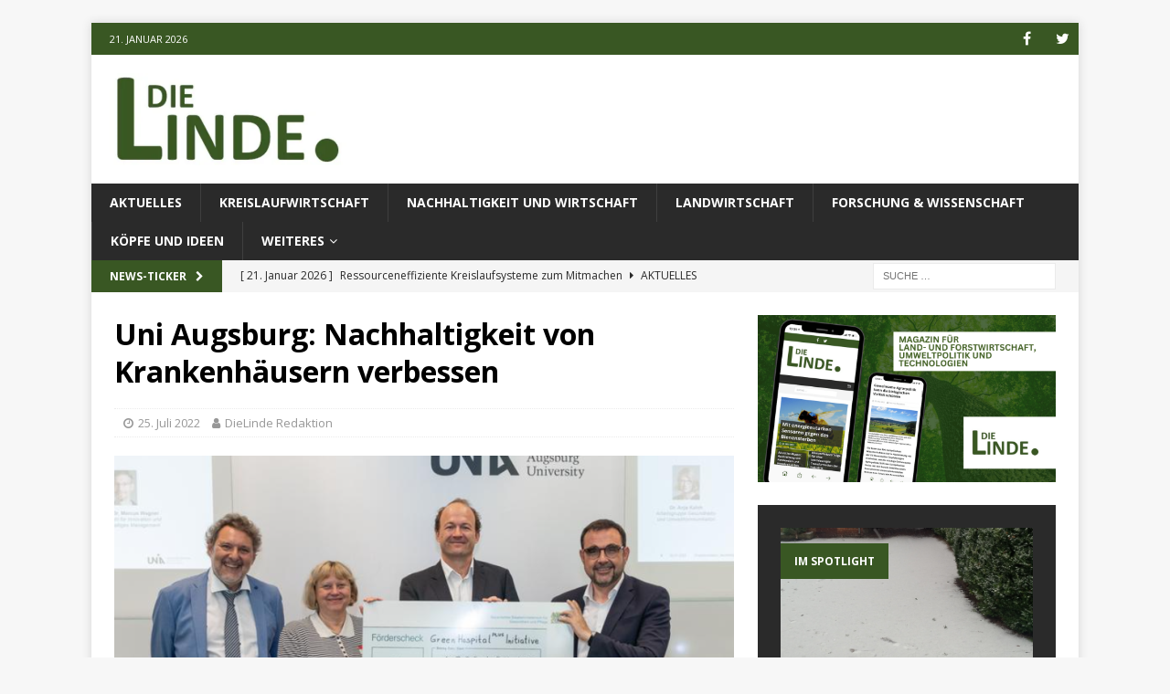

--- FILE ---
content_type: text/html; charset=UTF-8
request_url: https://dielinde.online/19510/uni-augsburg-nachhaltigkeit-von-krankenhaeusern-verbessen/
body_size: 15462
content:
<!DOCTYPE html>
<html class="no-js mh-one-sb" lang="de-DE">
<head>
<meta charset="UTF-8">
<meta name="viewport" content="width=device-width, initial-scale=1.0">
<link rel="profile" href="http://gmpg.org/xfn/11" />
<meta name='robots' content='index, follow, max-image-preview:large, max-snippet:-1, max-video-preview:-1' />

	<!-- This site is optimized with the Yoast SEO plugin v21.6 - https://yoast.com/wordpress/plugins/seo/ -->
	<title>Uni Augsburg: Nachhaltigkeit von Krankenhäusern verbessen | dielinde.online</title>
	<link rel="canonical" href="https://dielinde.online/19510/uni-augsburg-nachhaltigkeit-von-krankenhaeusern-verbessen/" />
	<meta property="og:locale" content="de_DE" />
	<meta property="og:type" content="article" />
	<meta property="og:title" content="Uni Augsburg: Nachhaltigkeit von Krankenhäusern verbessen | dielinde.online" />
	<meta property="og:description" content="Was Krankenhäuser brauchen, um sich nachhaltiger aufstellen zu können, erforscht nun ein Team am Zentrum für Klimaresilienz der Universität Augsburg. [...]" />
	<meta property="og:url" content="https://dielinde.online/19510/uni-augsburg-nachhaltigkeit-von-krankenhaeusern-verbessen/" />
	<meta property="og:site_name" content="dielinde.online" />
	<meta property="article:publisher" content="https://www.facebook.com/DieLindeonline-196440234279389/" />
	<meta property="article:published_time" content="2022-07-25T11:55:31+00:00" />
	<meta property="og:image" content="https://dielinde.online/wp-content/uploads/2022/07/Opera-Momentaufnahme_2022-07-25_135417_idw-online.de_.png" />
	<meta property="og:image:width" content="824" />
	<meta property="og:image:height" content="540" />
	<meta property="og:image:type" content="image/png" />
	<meta name="author" content="DieLinde Redaktion" />
	<meta name="twitter:card" content="summary_large_image" />
	<meta name="twitter:creator" content="@dielinde_online" />
	<meta name="twitter:site" content="@dielinde_online" />
	<meta name="twitter:label1" content="Verfasst von" />
	<meta name="twitter:data1" content="DieLinde Redaktion" />
	<meta name="twitter:label2" content="Geschätzte Lesezeit" />
	<meta name="twitter:data2" content="4 Minuten" />
	<meta name="twitter:label3" content="Written by" />
	<meta name="twitter:data3" content="DieLinde Redaktion" />
	<script type="application/ld+json" class="yoast-schema-graph">{"@context":"https://schema.org","@graph":[{"@type":"Article","@id":"https://dielinde.online/19510/uni-augsburg-nachhaltigkeit-von-krankenhaeusern-verbessen/#article","isPartOf":{"@id":"https://dielinde.online/19510/uni-augsburg-nachhaltigkeit-von-krankenhaeusern-verbessen/"},"author":[{"@id":"https://dielinde.online/#/schema/person/e93237cc72b7c067660ff65dfda7fd13"}],"headline":"Uni Augsburg: Nachhaltigkeit von Krankenhäusern verbessen","datePublished":"2022-07-25T11:55:31+00:00","dateModified":"2022-07-25T11:55:31+00:00","mainEntityOfPage":{"@id":"https://dielinde.online/19510/uni-augsburg-nachhaltigkeit-von-krankenhaeusern-verbessen/"},"wordCount":855,"publisher":{"@id":"https://dielinde.online/#organization"},"image":{"@id":"https://dielinde.online/19510/uni-augsburg-nachhaltigkeit-von-krankenhaeusern-verbessen/#primaryimage"},"thumbnailUrl":"https://i0.wp.com/dielinde.online/wp-content/uploads/2022/07/Opera-Momentaufnahme_2022-07-25_135417_idw-online.de_.png?fit=824%2C540&ssl=1","keywords":["Deutsch","Ernährung","Forschungsprojekte","Gesundheit","Journalisten","Krankenhaus","Pflege","überregional","Umwelt / Ökologie","Universität Augsburg","Wirtschaftsvertreter"],"articleSection":["Aktuelles","Aus den Regionen","Forschung und Wissenschaft","Infrastruktur und Mobilität","Nachhaltigkeit und Wirtschaft"],"inLanguage":"de-DE"},{"@type":"WebPage","@id":"https://dielinde.online/19510/uni-augsburg-nachhaltigkeit-von-krankenhaeusern-verbessen/","url":"https://dielinde.online/19510/uni-augsburg-nachhaltigkeit-von-krankenhaeusern-verbessen/","name":"Uni Augsburg: Nachhaltigkeit von Krankenhäusern verbessen | dielinde.online","isPartOf":{"@id":"https://dielinde.online/#website"},"primaryImageOfPage":{"@id":"https://dielinde.online/19510/uni-augsburg-nachhaltigkeit-von-krankenhaeusern-verbessen/#primaryimage"},"image":{"@id":"https://dielinde.online/19510/uni-augsburg-nachhaltigkeit-von-krankenhaeusern-verbessen/#primaryimage"},"thumbnailUrl":"https://i0.wp.com/dielinde.online/wp-content/uploads/2022/07/Opera-Momentaufnahme_2022-07-25_135417_idw-online.de_.png?fit=824%2C540&ssl=1","datePublished":"2022-07-25T11:55:31+00:00","dateModified":"2022-07-25T11:55:31+00:00","breadcrumb":{"@id":"https://dielinde.online/19510/uni-augsburg-nachhaltigkeit-von-krankenhaeusern-verbessen/#breadcrumb"},"inLanguage":"de-DE","potentialAction":[{"@type":"ReadAction","target":["https://dielinde.online/19510/uni-augsburg-nachhaltigkeit-von-krankenhaeusern-verbessen/"]}]},{"@type":"ImageObject","inLanguage":"de-DE","@id":"https://dielinde.online/19510/uni-augsburg-nachhaltigkeit-von-krankenhaeusern-verbessen/#primaryimage","url":"https://i0.wp.com/dielinde.online/wp-content/uploads/2022/07/Opera-Momentaufnahme_2022-07-25_135417_idw-online.de_.png?fit=824%2C540&ssl=1","contentUrl":"https://i0.wp.com/dielinde.online/wp-content/uploads/2022/07/Opera-Momentaufnahme_2022-07-25_135417_idw-online.de_.png?fit=824%2C540&ssl=1","width":824,"height":540,"caption":"Prof. Dr. Axel Tuma, Präsidentin Prof. Dr. Sabine Doering-Manteuffel und Prof. Dr. Harald Kunstmann bekommen von Gesundheitsminister Klaus Holetschek einen Scheck über die Fördersumme des Forschungsprojekts zu Green Hospital Plus überreicht. Anatoli Oskin Universität Augsburg"},{"@type":"BreadcrumbList","@id":"https://dielinde.online/19510/uni-augsburg-nachhaltigkeit-von-krankenhaeusern-verbessen/#breadcrumb","itemListElement":[{"@type":"ListItem","position":1,"name":"Startseite","item":"https://dielinde.online/"},{"@type":"ListItem","position":2,"name":"Uni Augsburg: Nachhaltigkeit von Krankenhäusern verbessen"}]},{"@type":"WebSite","@id":"https://dielinde.online/#website","url":"https://dielinde.online/","name":"dielinde.online","description":"Berichte und Analysen zu Themen der Ökologie und der ländlichen Räume","publisher":{"@id":"https://dielinde.online/#organization"},"potentialAction":[{"@type":"SearchAction","target":{"@type":"EntryPoint","urlTemplate":"https://dielinde.online/?s={search_term_string}"},"query-input":"required name=search_term_string"}],"inLanguage":"de-DE"},{"@type":"Organization","@id":"https://dielinde.online/#organization","name":"Redaktionsgemeinschaft „Die Linde“ e.V. i.G.","url":"https://dielinde.online/","logo":{"@type":"ImageObject","inLanguage":"de-DE","@id":"https://dielinde.online/#/schema/logo/image/","url":"https://i0.wp.com/dielinde.online/wp-content/uploads/2018/03/cropped-dielinde_header.jpg?fit=573%2C191&ssl=1","contentUrl":"https://i0.wp.com/dielinde.online/wp-content/uploads/2018/03/cropped-dielinde_header.jpg?fit=573%2C191&ssl=1","width":573,"height":191,"caption":"Redaktionsgemeinschaft „Die Linde“ e.V. i.G."},"image":{"@id":"https://dielinde.online/#/schema/logo/image/"},"sameAs":["https://www.facebook.com/DieLindeonline-196440234279389/","https://twitter.com/dielinde_online"]},{"@type":"Person","@id":"https://dielinde.online/#/schema/person/e93237cc72b7c067660ff65dfda7fd13","name":"DieLinde Redaktion","image":{"@type":"ImageObject","inLanguage":"de-DE","@id":"https://dielinde.online/#/schema/person/image/93ffdd47699d8834558f920e5d63ca3f","url":"https://secure.gravatar.com/avatar/6ade6b1ad395a68f60ddd9b5131a037c?s=96&d=mm&r=g","contentUrl":"https://secure.gravatar.com/avatar/6ade6b1ad395a68f60ddd9b5131a037c?s=96&d=mm&r=g","caption":"DieLinde Redaktion"},"url":"https://dielinde.online/author/dielinde/"}]}</script>
	<!-- / Yoast SEO plugin. -->


<link rel='dns-prefetch' href='//stats.wp.com' />
<link rel='dns-prefetch' href='//fonts.googleapis.com' />
<link rel='dns-prefetch' href='//v0.wordpress.com' />
<link rel='dns-prefetch' href='//i0.wp.com' />
<link rel='dns-prefetch' href='//c0.wp.com' />
<link rel="alternate" type="application/rss+xml" title="dielinde.online &raquo; Feed" href="https://dielinde.online/feed/" />
<link rel="alternate" type="application/rss+xml" title="dielinde.online &raquo; Kommentar-Feed" href="https://dielinde.online/comments/feed/" />
<script type="text/javascript">
window._wpemojiSettings = {"baseUrl":"https:\/\/s.w.org\/images\/core\/emoji\/14.0.0\/72x72\/","ext":".png","svgUrl":"https:\/\/s.w.org\/images\/core\/emoji\/14.0.0\/svg\/","svgExt":".svg","source":{"concatemoji":"https:\/\/dielinde.online\/wp-includes\/js\/wp-emoji-release.min.js?ver=6.3.1"}};
/*! This file is auto-generated */
!function(i,n){var o,s,e;function c(e){try{var t={supportTests:e,timestamp:(new Date).valueOf()};sessionStorage.setItem(o,JSON.stringify(t))}catch(e){}}function p(e,t,n){e.clearRect(0,0,e.canvas.width,e.canvas.height),e.fillText(t,0,0);var t=new Uint32Array(e.getImageData(0,0,e.canvas.width,e.canvas.height).data),r=(e.clearRect(0,0,e.canvas.width,e.canvas.height),e.fillText(n,0,0),new Uint32Array(e.getImageData(0,0,e.canvas.width,e.canvas.height).data));return t.every(function(e,t){return e===r[t]})}function u(e,t,n){switch(t){case"flag":return n(e,"\ud83c\udff3\ufe0f\u200d\u26a7\ufe0f","\ud83c\udff3\ufe0f\u200b\u26a7\ufe0f")?!1:!n(e,"\ud83c\uddfa\ud83c\uddf3","\ud83c\uddfa\u200b\ud83c\uddf3")&&!n(e,"\ud83c\udff4\udb40\udc67\udb40\udc62\udb40\udc65\udb40\udc6e\udb40\udc67\udb40\udc7f","\ud83c\udff4\u200b\udb40\udc67\u200b\udb40\udc62\u200b\udb40\udc65\u200b\udb40\udc6e\u200b\udb40\udc67\u200b\udb40\udc7f");case"emoji":return!n(e,"\ud83e\udef1\ud83c\udffb\u200d\ud83e\udef2\ud83c\udfff","\ud83e\udef1\ud83c\udffb\u200b\ud83e\udef2\ud83c\udfff")}return!1}function f(e,t,n){var r="undefined"!=typeof WorkerGlobalScope&&self instanceof WorkerGlobalScope?new OffscreenCanvas(300,150):i.createElement("canvas"),a=r.getContext("2d",{willReadFrequently:!0}),o=(a.textBaseline="top",a.font="600 32px Arial",{});return e.forEach(function(e){o[e]=t(a,e,n)}),o}function t(e){var t=i.createElement("script");t.src=e,t.defer=!0,i.head.appendChild(t)}"undefined"!=typeof Promise&&(o="wpEmojiSettingsSupports",s=["flag","emoji"],n.supports={everything:!0,everythingExceptFlag:!0},e=new Promise(function(e){i.addEventListener("DOMContentLoaded",e,{once:!0})}),new Promise(function(t){var n=function(){try{var e=JSON.parse(sessionStorage.getItem(o));if("object"==typeof e&&"number"==typeof e.timestamp&&(new Date).valueOf()<e.timestamp+604800&&"object"==typeof e.supportTests)return e.supportTests}catch(e){}return null}();if(!n){if("undefined"!=typeof Worker&&"undefined"!=typeof OffscreenCanvas&&"undefined"!=typeof URL&&URL.createObjectURL&&"undefined"!=typeof Blob)try{var e="postMessage("+f.toString()+"("+[JSON.stringify(s),u.toString(),p.toString()].join(",")+"));",r=new Blob([e],{type:"text/javascript"}),a=new Worker(URL.createObjectURL(r),{name:"wpTestEmojiSupports"});return void(a.onmessage=function(e){c(n=e.data),a.terminate(),t(n)})}catch(e){}c(n=f(s,u,p))}t(n)}).then(function(e){for(var t in e)n.supports[t]=e[t],n.supports.everything=n.supports.everything&&n.supports[t],"flag"!==t&&(n.supports.everythingExceptFlag=n.supports.everythingExceptFlag&&n.supports[t]);n.supports.everythingExceptFlag=n.supports.everythingExceptFlag&&!n.supports.flag,n.DOMReady=!1,n.readyCallback=function(){n.DOMReady=!0}}).then(function(){return e}).then(function(){var e;n.supports.everything||(n.readyCallback(),(e=n.source||{}).concatemoji?t(e.concatemoji):e.wpemoji&&e.twemoji&&(t(e.twemoji),t(e.wpemoji)))}))}((window,document),window._wpemojiSettings);
</script>
<style type="text/css">
img.wp-smiley,
img.emoji {
	display: inline !important;
	border: none !important;
	box-shadow: none !important;
	height: 1em !important;
	width: 1em !important;
	margin: 0 0.07em !important;
	vertical-align: -0.1em !important;
	background: none !important;
	padding: 0 !important;
}
</style>
	<link rel='stylesheet' id='wp-block-library-css' href='https://c0.wp.com/c/6.3.1/wp-includes/css/dist/block-library/style.min.css' type='text/css' media='all' />
<style id='wp-block-library-inline-css' type='text/css'>
.has-text-align-justify{text-align:justify;}
</style>
<style id='co-authors-plus-coauthors-style-inline-css' type='text/css'>
.wp-block-co-authors-plus-coauthors.is-layout-flow [class*=wp-block-co-authors-plus]{display:inline}

</style>
<style id='co-authors-plus-avatar-style-inline-css' type='text/css'>
.wp-block-co-authors-plus-avatar :where(img){height:auto;max-width:100%;vertical-align:bottom}.wp-block-co-authors-plus-coauthors.is-layout-flow .wp-block-co-authors-plus-avatar :where(img){vertical-align:middle}.wp-block-co-authors-plus-avatar:is(.alignleft,.alignright){display:table}.wp-block-co-authors-plus-avatar.aligncenter{display:table;margin-inline:auto}

</style>
<style id='co-authors-plus-image-style-inline-css' type='text/css'>
.wp-block-co-authors-plus-image{margin-bottom:0}.wp-block-co-authors-plus-image :where(img){height:auto;max-width:100%;vertical-align:bottom}.wp-block-co-authors-plus-coauthors.is-layout-flow .wp-block-co-authors-plus-image :where(img){vertical-align:middle}.wp-block-co-authors-plus-image:is(.alignfull,.alignwide) :where(img){width:100%}.wp-block-co-authors-plus-image:is(.alignleft,.alignright){display:table}.wp-block-co-authors-plus-image.aligncenter{display:table;margin-inline:auto}

</style>
<link rel='stylesheet' id='mediaelement-css' href='https://c0.wp.com/c/6.3.1/wp-includes/js/mediaelement/mediaelementplayer-legacy.min.css' type='text/css' media='all' />
<link rel='stylesheet' id='wp-mediaelement-css' href='https://c0.wp.com/c/6.3.1/wp-includes/js/mediaelement/wp-mediaelement.min.css' type='text/css' media='all' />
<style id='classic-theme-styles-inline-css' type='text/css'>
/*! This file is auto-generated */
.wp-block-button__link{color:#fff;background-color:#32373c;border-radius:9999px;box-shadow:none;text-decoration:none;padding:calc(.667em + 2px) calc(1.333em + 2px);font-size:1.125em}.wp-block-file__button{background:#32373c;color:#fff;text-decoration:none}
</style>
<style id='global-styles-inline-css' type='text/css'>
body{--wp--preset--color--black: #000000;--wp--preset--color--cyan-bluish-gray: #abb8c3;--wp--preset--color--white: #ffffff;--wp--preset--color--pale-pink: #f78da7;--wp--preset--color--vivid-red: #cf2e2e;--wp--preset--color--luminous-vivid-orange: #ff6900;--wp--preset--color--luminous-vivid-amber: #fcb900;--wp--preset--color--light-green-cyan: #7bdcb5;--wp--preset--color--vivid-green-cyan: #00d084;--wp--preset--color--pale-cyan-blue: #8ed1fc;--wp--preset--color--vivid-cyan-blue: #0693e3;--wp--preset--color--vivid-purple: #9b51e0;--wp--preset--gradient--vivid-cyan-blue-to-vivid-purple: linear-gradient(135deg,rgba(6,147,227,1) 0%,rgb(155,81,224) 100%);--wp--preset--gradient--light-green-cyan-to-vivid-green-cyan: linear-gradient(135deg,rgb(122,220,180) 0%,rgb(0,208,130) 100%);--wp--preset--gradient--luminous-vivid-amber-to-luminous-vivid-orange: linear-gradient(135deg,rgba(252,185,0,1) 0%,rgba(255,105,0,1) 100%);--wp--preset--gradient--luminous-vivid-orange-to-vivid-red: linear-gradient(135deg,rgba(255,105,0,1) 0%,rgb(207,46,46) 100%);--wp--preset--gradient--very-light-gray-to-cyan-bluish-gray: linear-gradient(135deg,rgb(238,238,238) 0%,rgb(169,184,195) 100%);--wp--preset--gradient--cool-to-warm-spectrum: linear-gradient(135deg,rgb(74,234,220) 0%,rgb(151,120,209) 20%,rgb(207,42,186) 40%,rgb(238,44,130) 60%,rgb(251,105,98) 80%,rgb(254,248,76) 100%);--wp--preset--gradient--blush-light-purple: linear-gradient(135deg,rgb(255,206,236) 0%,rgb(152,150,240) 100%);--wp--preset--gradient--blush-bordeaux: linear-gradient(135deg,rgb(254,205,165) 0%,rgb(254,45,45) 50%,rgb(107,0,62) 100%);--wp--preset--gradient--luminous-dusk: linear-gradient(135deg,rgb(255,203,112) 0%,rgb(199,81,192) 50%,rgb(65,88,208) 100%);--wp--preset--gradient--pale-ocean: linear-gradient(135deg,rgb(255,245,203) 0%,rgb(182,227,212) 50%,rgb(51,167,181) 100%);--wp--preset--gradient--electric-grass: linear-gradient(135deg,rgb(202,248,128) 0%,rgb(113,206,126) 100%);--wp--preset--gradient--midnight: linear-gradient(135deg,rgb(2,3,129) 0%,rgb(40,116,252) 100%);--wp--preset--font-size--small: 13px;--wp--preset--font-size--medium: 20px;--wp--preset--font-size--large: 36px;--wp--preset--font-size--x-large: 42px;--wp--preset--spacing--20: 0.44rem;--wp--preset--spacing--30: 0.67rem;--wp--preset--spacing--40: 1rem;--wp--preset--spacing--50: 1.5rem;--wp--preset--spacing--60: 2.25rem;--wp--preset--spacing--70: 3.38rem;--wp--preset--spacing--80: 5.06rem;--wp--preset--shadow--natural: 6px 6px 9px rgba(0, 0, 0, 0.2);--wp--preset--shadow--deep: 12px 12px 50px rgba(0, 0, 0, 0.4);--wp--preset--shadow--sharp: 6px 6px 0px rgba(0, 0, 0, 0.2);--wp--preset--shadow--outlined: 6px 6px 0px -3px rgba(255, 255, 255, 1), 6px 6px rgba(0, 0, 0, 1);--wp--preset--shadow--crisp: 6px 6px 0px rgba(0, 0, 0, 1);}:where(.is-layout-flex){gap: 0.5em;}:where(.is-layout-grid){gap: 0.5em;}body .is-layout-flow > .alignleft{float: left;margin-inline-start: 0;margin-inline-end: 2em;}body .is-layout-flow > .alignright{float: right;margin-inline-start: 2em;margin-inline-end: 0;}body .is-layout-flow > .aligncenter{margin-left: auto !important;margin-right: auto !important;}body .is-layout-constrained > .alignleft{float: left;margin-inline-start: 0;margin-inline-end: 2em;}body .is-layout-constrained > .alignright{float: right;margin-inline-start: 2em;margin-inline-end: 0;}body .is-layout-constrained > .aligncenter{margin-left: auto !important;margin-right: auto !important;}body .is-layout-constrained > :where(:not(.alignleft):not(.alignright):not(.alignfull)){max-width: var(--wp--style--global--content-size);margin-left: auto !important;margin-right: auto !important;}body .is-layout-constrained > .alignwide{max-width: var(--wp--style--global--wide-size);}body .is-layout-flex{display: flex;}body .is-layout-flex{flex-wrap: wrap;align-items: center;}body .is-layout-flex > *{margin: 0;}body .is-layout-grid{display: grid;}body .is-layout-grid > *{margin: 0;}:where(.wp-block-columns.is-layout-flex){gap: 2em;}:where(.wp-block-columns.is-layout-grid){gap: 2em;}:where(.wp-block-post-template.is-layout-flex){gap: 1.25em;}:where(.wp-block-post-template.is-layout-grid){gap: 1.25em;}.has-black-color{color: var(--wp--preset--color--black) !important;}.has-cyan-bluish-gray-color{color: var(--wp--preset--color--cyan-bluish-gray) !important;}.has-white-color{color: var(--wp--preset--color--white) !important;}.has-pale-pink-color{color: var(--wp--preset--color--pale-pink) !important;}.has-vivid-red-color{color: var(--wp--preset--color--vivid-red) !important;}.has-luminous-vivid-orange-color{color: var(--wp--preset--color--luminous-vivid-orange) !important;}.has-luminous-vivid-amber-color{color: var(--wp--preset--color--luminous-vivid-amber) !important;}.has-light-green-cyan-color{color: var(--wp--preset--color--light-green-cyan) !important;}.has-vivid-green-cyan-color{color: var(--wp--preset--color--vivid-green-cyan) !important;}.has-pale-cyan-blue-color{color: var(--wp--preset--color--pale-cyan-blue) !important;}.has-vivid-cyan-blue-color{color: var(--wp--preset--color--vivid-cyan-blue) !important;}.has-vivid-purple-color{color: var(--wp--preset--color--vivid-purple) !important;}.has-black-background-color{background-color: var(--wp--preset--color--black) !important;}.has-cyan-bluish-gray-background-color{background-color: var(--wp--preset--color--cyan-bluish-gray) !important;}.has-white-background-color{background-color: var(--wp--preset--color--white) !important;}.has-pale-pink-background-color{background-color: var(--wp--preset--color--pale-pink) !important;}.has-vivid-red-background-color{background-color: var(--wp--preset--color--vivid-red) !important;}.has-luminous-vivid-orange-background-color{background-color: var(--wp--preset--color--luminous-vivid-orange) !important;}.has-luminous-vivid-amber-background-color{background-color: var(--wp--preset--color--luminous-vivid-amber) !important;}.has-light-green-cyan-background-color{background-color: var(--wp--preset--color--light-green-cyan) !important;}.has-vivid-green-cyan-background-color{background-color: var(--wp--preset--color--vivid-green-cyan) !important;}.has-pale-cyan-blue-background-color{background-color: var(--wp--preset--color--pale-cyan-blue) !important;}.has-vivid-cyan-blue-background-color{background-color: var(--wp--preset--color--vivid-cyan-blue) !important;}.has-vivid-purple-background-color{background-color: var(--wp--preset--color--vivid-purple) !important;}.has-black-border-color{border-color: var(--wp--preset--color--black) !important;}.has-cyan-bluish-gray-border-color{border-color: var(--wp--preset--color--cyan-bluish-gray) !important;}.has-white-border-color{border-color: var(--wp--preset--color--white) !important;}.has-pale-pink-border-color{border-color: var(--wp--preset--color--pale-pink) !important;}.has-vivid-red-border-color{border-color: var(--wp--preset--color--vivid-red) !important;}.has-luminous-vivid-orange-border-color{border-color: var(--wp--preset--color--luminous-vivid-orange) !important;}.has-luminous-vivid-amber-border-color{border-color: var(--wp--preset--color--luminous-vivid-amber) !important;}.has-light-green-cyan-border-color{border-color: var(--wp--preset--color--light-green-cyan) !important;}.has-vivid-green-cyan-border-color{border-color: var(--wp--preset--color--vivid-green-cyan) !important;}.has-pale-cyan-blue-border-color{border-color: var(--wp--preset--color--pale-cyan-blue) !important;}.has-vivid-cyan-blue-border-color{border-color: var(--wp--preset--color--vivid-cyan-blue) !important;}.has-vivid-purple-border-color{border-color: var(--wp--preset--color--vivid-purple) !important;}.has-vivid-cyan-blue-to-vivid-purple-gradient-background{background: var(--wp--preset--gradient--vivid-cyan-blue-to-vivid-purple) !important;}.has-light-green-cyan-to-vivid-green-cyan-gradient-background{background: var(--wp--preset--gradient--light-green-cyan-to-vivid-green-cyan) !important;}.has-luminous-vivid-amber-to-luminous-vivid-orange-gradient-background{background: var(--wp--preset--gradient--luminous-vivid-amber-to-luminous-vivid-orange) !important;}.has-luminous-vivid-orange-to-vivid-red-gradient-background{background: var(--wp--preset--gradient--luminous-vivid-orange-to-vivid-red) !important;}.has-very-light-gray-to-cyan-bluish-gray-gradient-background{background: var(--wp--preset--gradient--very-light-gray-to-cyan-bluish-gray) !important;}.has-cool-to-warm-spectrum-gradient-background{background: var(--wp--preset--gradient--cool-to-warm-spectrum) !important;}.has-blush-light-purple-gradient-background{background: var(--wp--preset--gradient--blush-light-purple) !important;}.has-blush-bordeaux-gradient-background{background: var(--wp--preset--gradient--blush-bordeaux) !important;}.has-luminous-dusk-gradient-background{background: var(--wp--preset--gradient--luminous-dusk) !important;}.has-pale-ocean-gradient-background{background: var(--wp--preset--gradient--pale-ocean) !important;}.has-electric-grass-gradient-background{background: var(--wp--preset--gradient--electric-grass) !important;}.has-midnight-gradient-background{background: var(--wp--preset--gradient--midnight) !important;}.has-small-font-size{font-size: var(--wp--preset--font-size--small) !important;}.has-medium-font-size{font-size: var(--wp--preset--font-size--medium) !important;}.has-large-font-size{font-size: var(--wp--preset--font-size--large) !important;}.has-x-large-font-size{font-size: var(--wp--preset--font-size--x-large) !important;}
.wp-block-navigation a:where(:not(.wp-element-button)){color: inherit;}
:where(.wp-block-post-template.is-layout-flex){gap: 1.25em;}:where(.wp-block-post-template.is-layout-grid){gap: 1.25em;}
:where(.wp-block-columns.is-layout-flex){gap: 2em;}:where(.wp-block-columns.is-layout-grid){gap: 2em;}
.wp-block-pullquote{font-size: 1.5em;line-height: 1.6;}
</style>
<link rel='stylesheet' id='mh-magazine-css' href='https://dielinde.online/wp-content/themes/mh-magazine/style.css?ver=3.8.3' type='text/css' media='all' />
<link rel='stylesheet' id='mh-font-awesome-css' href='https://dielinde.online/wp-content/themes/mh-magazine/includes/font-awesome.min.css' type='text/css' media='all' />
<link rel='stylesheet' id='mh-google-fonts-css' href='https://fonts.googleapis.com/css?family=Open+Sans:300,400,400italic,600,700' type='text/css' media='all' />
<link rel='stylesheet' id='jetpack_css-css' href='https://c0.wp.com/p/jetpack/12.8.1/css/jetpack.css' type='text/css' media='all' />
<script type='text/javascript' src='https://c0.wp.com/c/6.3.1/wp-includes/js/jquery/jquery.min.js' id='jquery-core-js'></script>
<script type='text/javascript' src='https://c0.wp.com/c/6.3.1/wp-includes/js/jquery/jquery-migrate.min.js' id='jquery-migrate-js'></script>
<script type='text/javascript' src='https://dielinde.online/wp-content/themes/mh-magazine/js/scripts.js?ver=3.8.3' id='mh-scripts-js'></script>
<link rel="https://api.w.org/" href="https://dielinde.online/wp-json/" /><link rel="alternate" type="application/json" href="https://dielinde.online/wp-json/wp/v2/posts/19510" /><link rel="EditURI" type="application/rsd+xml" title="RSD" href="https://dielinde.online/xmlrpc.php?rsd" />
<meta name="generator" content="WordPress 6.3.1" />
<link rel='shortlink' href='https://wp.me/p9JtjW-54G' />
<link rel="alternate" type="application/json+oembed" href="https://dielinde.online/wp-json/oembed/1.0/embed?url=https%3A%2F%2Fdielinde.online%2F19510%2Funi-augsburg-nachhaltigkeit-von-krankenhaeusern-verbessen%2F" />
<link rel="alternate" type="text/xml+oembed" href="https://dielinde.online/wp-json/oembed/1.0/embed?url=https%3A%2F%2Fdielinde.online%2F19510%2Funi-augsburg-nachhaltigkeit-von-krankenhaeusern-verbessen%2F&#038;format=xml" />
<!-- Global site tag (gtag.js) - Google Analytics -->
<script async src="https://www.googletagmanager.com/gtag/js?id=UA-116321489-1"></script>
<script>
  window.dataLayer = window.dataLayer || [];
  function gtag(){dataLayer.push(arguments);}
  gtag('js', new Date());

  gtag('config', 'UA-116321489-1');
</script>	<style>img#wpstats{display:none}</style>
		<style type="text/css">
.mh-widget-layout4 .mh-widget-title { background: #395723; background: rgba(57, 87, 35, 0.6); }
.mh-preheader, .mh-wide-layout .mh-subheader, .mh-ticker-title, .mh-main-nav li:hover, .mh-footer-nav, .slicknav_menu, .slicknav_btn, .slicknav_nav .slicknav_item:hover, .slicknav_nav a:hover, .mh-back-to-top, .mh-subheading, .entry-tags .fa, .entry-tags li:hover, .mh-widget-layout2 .mh-widget-title, .mh-widget-layout4 .mh-widget-title-inner, .mh-widget-layout4 .mh-footer-widget-title, .mh-widget-layout5 .mh-widget-title-inner, .mh-widget-layout6 .mh-widget-title, #mh-mobile .flex-control-paging li a.flex-active, .mh-image-caption, .mh-carousel-layout1 .mh-carousel-caption, .mh-tab-button.active, .mh-tab-button.active:hover, .mh-footer-widget .mh-tab-button.active, .mh-social-widget li:hover a, .mh-footer-widget .mh-social-widget li a, .mh-footer-widget .mh-author-bio-widget, .tagcloud a:hover, .mh-widget .tagcloud a:hover, .mh-footer-widget .tagcloud a:hover, .mh-posts-stacked-item .mh-meta, .page-numbers:hover, .mh-loop-pagination .current, .mh-comments-pagination .current, .pagelink, a:hover .pagelink, input[type=submit], #infinite-handle span { background: #395723; }
.mh-main-nav-wrap .slicknav_nav ul, blockquote, .mh-widget-layout1 .mh-widget-title, .mh-widget-layout3 .mh-widget-title, .mh-widget-layout5 .mh-widget-title, .mh-widget-layout8 .mh-widget-title:after, #mh-mobile .mh-slider-caption, .mh-carousel-layout1, .mh-spotlight-widget, .mh-author-bio-widget, .mh-author-bio-title, .mh-author-bio-image-frame, .mh-video-widget, .mh-tab-buttons, textarea:hover, input[type=text]:hover, input[type=email]:hover, input[type=tel]:hover, input[type=url]:hover { border-color: #395723; }
.mh-dropcap, .mh-carousel-layout1 .flex-direction-nav a, .mh-carousel-layout2 .mh-carousel-caption, .mh-posts-digest-small-category, .mh-posts-lineup-more, .bypostauthor .fn:after, .mh-comment-list .comment-reply-link:before, #respond #cancel-comment-reply-link:before { color: #395723; }
.entry-content a { color: #395723; }
a:hover, .entry-content a:hover, #respond a:hover, #respond #cancel-comment-reply-link:hover, #respond .logged-in-as a:hover, .mh-comment-list .comment-meta a:hover, .mh-ping-list .mh-ping-item a:hover, .mh-meta a:hover, .mh-breadcrumb a:hover, .mh-tabbed-widget a:hover { color: #395723; }
</style>
<!--[if lt IE 9]>
<script src="https://dielinde.online/wp-content/themes/mh-magazine/js/css3-mediaqueries.js"></script>
<![endif]-->
<style type="text/css">
.entry-content { font-size: 16px; font-size: 1rem; }
</style>
      <meta name="onesignal" content="wordpress-plugin"/>
            <script>

      window.OneSignalDeferred = window.OneSignalDeferred || [];

      OneSignalDeferred.push(function(OneSignal) {
        var oneSignal_options = {};
        window._oneSignalInitOptions = oneSignal_options;

        oneSignal_options['serviceWorkerParam'] = { scope: '/' };
oneSignal_options['serviceWorkerPath'] = 'OneSignalSDKWorker.js.php';

        OneSignal.Notifications.setDefaultUrl("https://dielinde.online");

        oneSignal_options['wordpress'] = true;
oneSignal_options['appId'] = 'b9ccb087-8e6c-4e00-b1dc-aba2db1aba3d';
oneSignal_options['allowLocalhostAsSecureOrigin'] = true;
oneSignal_options['welcomeNotification'] = { };
oneSignal_options['welcomeNotification']['disable'] = true;
oneSignal_options['path'] = "https://dielinde.online/wp-content/plugins/onesignal-free-web-push-notifications/sdk_files/";
oneSignal_options['safari_web_id'] = "web.onesignal.auto.1a94b592-c98a-427e-9490-520bfcd23754";
oneSignal_options['promptOptions'] = { };
oneSignal_options['promptOptions']['actionMessage'] = "Keine DieLinde.online-Meldungen mehr verpassen";
oneSignal_options['promptOptions']['acceptButtonText'] = "Abonnieren";
oneSignal_options['promptOptions']['cancelButtonText'] = "Ablehnen";
oneSignal_options['promptOptions']['siteName'] = "dielinde.online";
oneSignal_options['promptOptions']['autoAcceptTitle'] = "Abonnieren";
oneSignal_options['notifyButton'] = { };
oneSignal_options['notifyButton']['enable'] = true;
oneSignal_options['notifyButton']['position'] = 'bottom-left';
oneSignal_options['notifyButton']['theme'] = 'inverse';
oneSignal_options['notifyButton']['size'] = 'medium';
oneSignal_options['notifyButton']['showCredit'] = false;
oneSignal_options['notifyButton']['text'] = {};
oneSignal_options['notifyButton']['text']['tip.state.unsubscribed'] = 'Benachrichtigungen aktivieren';
oneSignal_options['notifyButton']['text']['message.action.subscribed'] = 'Vielen Dank!';
oneSignal_options['notifyButton']['text']['message.action.resubscribed'] = 'Sie haben die Benachrichtigungen aktiviert';
              OneSignal.init(window._oneSignalInitOptions);
                    });

      function documentInitOneSignal() {
        var oneSignal_elements = document.getElementsByClassName("OneSignal-prompt");

        var oneSignalLinkClickHandler = function(event) { OneSignal.Notifications.requestPermission(); event.preventDefault(); };        for(var i = 0; i < oneSignal_elements.length; i++)
          oneSignal_elements[i].addEventListener('click', oneSignalLinkClickHandler, false);
      }

      if (document.readyState === 'complete') {
           documentInitOneSignal();
      }
      else {
           window.addEventListener("load", function(event){
               documentInitOneSignal();
          });
      }
    </script>
<link rel="icon" href="https://i0.wp.com/dielinde.online/wp-content/uploads/2018/03/cropped-logo_quadrat.png?fit=32%2C32&#038;ssl=1" sizes="32x32" />
<link rel="icon" href="https://i0.wp.com/dielinde.online/wp-content/uploads/2018/03/cropped-logo_quadrat.png?fit=192%2C192&#038;ssl=1" sizes="192x192" />
<link rel="apple-touch-icon" href="https://i0.wp.com/dielinde.online/wp-content/uploads/2018/03/cropped-logo_quadrat.png?fit=180%2C180&#038;ssl=1" />
<meta name="msapplication-TileImage" content="https://i0.wp.com/dielinde.online/wp-content/uploads/2018/03/cropped-logo_quadrat.png?fit=270%2C270&#038;ssl=1" />
</head>
<body id="mh-mobile" class="post-template-default single single-post postid-19510 single-format-standard wp-custom-logo mh-boxed-layout mh-right-sb mh-loop-layout5 mh-widget-layout1 mh-loop-hide-caption" itemscope="itemscope" itemtype="http://schema.org/WebPage">
<div class="mh-container mh-container-outer">
<div class="mh-header-nav-mobile clearfix"></div>
	<div class="mh-preheader">
    	<div class="mh-container mh-container-inner mh-row clearfix">
							<div class="mh-header-bar-content mh-header-bar-top-left mh-col-2-3 clearfix">
											<div class="mh-header-date mh-header-date-top">
							21. Januar 2026						</div>
									</div>
										<div class="mh-header-bar-content mh-header-bar-top-right mh-col-1-3 clearfix">
											<nav class="mh-social-icons mh-social-nav mh-social-nav-top clearfix" itemscope="itemscope" itemtype="http://schema.org/SiteNavigationElement">
							<div class="menu-social-media-container"><ul id="menu-social-media" class="menu"><li id="menu-item-39" class="menu-item menu-item-type-custom menu-item-object-custom menu-item-39"><a href="https://www.facebook.com/DieLindeonline-196440234279389/"><i class="fa fa-mh-social"></i><span class="screen-reader-text">Facebook</span></a></li>
<li id="menu-item-40" class="menu-item menu-item-type-custom menu-item-object-custom menu-item-40"><a href="https://twitter.com/dielinde_online"><i class="fa fa-mh-social"></i><span class="screen-reader-text">Twitter</span></a></li>
</ul></div>						</nav>
									</div>
					</div>
	</div>
<header class="mh-header" itemscope="itemscope" itemtype="http://schema.org/WPHeader">
	<div class="mh-container mh-container-inner clearfix">
		<div class="mh-custom-header clearfix">
<div class="mh-header-columns mh-row clearfix">
<div class="mh-col-1-3 mh-site-identity">
<div class="mh-site-logo" role="banner" itemscope="itemscope" itemtype="http://schema.org/Brand">
<a href="https://dielinde.online/" class="custom-logo-link" rel="home"><img width="573" height="191" src="https://i0.wp.com/dielinde.online/wp-content/uploads/2018/03/cropped-dielinde_header.jpg?fit=573%2C191&amp;ssl=1" class="custom-logo" alt="dielinde.online" decoding="async" fetchpriority="high" srcset="https://i0.wp.com/dielinde.online/wp-content/uploads/2018/03/cropped-dielinde_header.jpg?w=573&amp;ssl=1 573w, https://i0.wp.com/dielinde.online/wp-content/uploads/2018/03/cropped-dielinde_header.jpg?resize=300%2C100&amp;ssl=1 300w" sizes="(max-width: 573px) 100vw, 573px" /></a></div>
</div>
<aside class="mh-col-2-3 mh-header-widget-2">
<div id="custom_html-8" class="widget_text mh-widget mh-header-2 widget_custom_html"><div class="textwidget custom-html-widget"></div></div></aside>
</div>
</div>
	</div>
	<div class="mh-main-nav-wrap">
		<nav class="mh-navigation mh-main-nav mh-container mh-container-inner clearfix" itemscope="itemscope" itemtype="http://schema.org/SiteNavigationElement">
			<div class="menu-hauptnavigation-container"><ul id="menu-hauptnavigation" class="menu"><li id="menu-item-61" class="menu-item menu-item-type-taxonomy menu-item-object-category current-post-ancestor current-menu-parent current-post-parent menu-item-61"><a href="https://dielinde.online/category/aktuelles/">Aktuelles</a></li>
<li id="menu-item-9094" class="menu-item menu-item-type-taxonomy menu-item-object-category menu-item-9094"><a href="https://dielinde.online/category/kreislaufwirtschaft/">Kreislaufwirtschaft</a></li>
<li id="menu-item-9095" class="menu-item menu-item-type-taxonomy menu-item-object-category current-post-ancestor current-menu-parent current-post-parent menu-item-9095"><a href="https://dielinde.online/category/nachhaltigkeit-und-wirtschaft/">Nachhaltigkeit und Wirtschaft</a></li>
<li id="menu-item-9096" class="menu-item menu-item-type-taxonomy menu-item-object-category menu-item-9096"><a href="https://dielinde.online/category/landwirtschaft/">Landwirtschaft</a></li>
<li id="menu-item-62" class="menu-item menu-item-type-taxonomy menu-item-object-category current-post-ancestor current-menu-parent current-post-parent menu-item-62"><a href="https://dielinde.online/category/forschung-und-wissenschaft/">Forschung &#038; Wissenschaft</a></li>
<li id="menu-item-9097" class="menu-item menu-item-type-taxonomy menu-item-object-category menu-item-9097"><a href="https://dielinde.online/category/koepfe-und-ideen/">Köpfe und Ideen</a></li>
<li id="menu-item-67" class="menu-item menu-item-type-custom menu-item-object-custom menu-item-has-children menu-item-67"><a href="#">Weiteres</a>
<ul class="sub-menu">
	<li id="menu-item-84" class="menu-item menu-item-type-post_type menu-item-object-page menu-item-84"><a href="https://dielinde.online/impressum/">Impressum</a></li>
	<li id="menu-item-83" class="menu-item menu-item-type-post_type menu-item-object-page menu-item-83"><a href="https://dielinde.online/datenschutz/">Datenschutz</a></li>
</ul>
</li>
</ul></div>		</nav>
	</div>
	</header>
	<div class="mh-subheader">
		<div class="mh-container mh-container-inner mh-row clearfix">
							<div class="mh-header-bar-content mh-header-bar-bottom-left mh-col-2-3 clearfix">
											<div class="mh-header-ticker mh-header-ticker-bottom">
							<div class="mh-ticker-bottom">
			<div class="mh-ticker-title mh-ticker-title-bottom">
			News-Ticker<i class="fa fa-chevron-right"></i>		</div>
		<div class="mh-ticker-content mh-ticker-content-bottom">
		<ul id="mh-ticker-loop-bottom">				<li class="mh-ticker-item mh-ticker-item-bottom">
					<a href="https://dielinde.online/32205/ressourceneffiziente-kreislaufsysteme-zum-mitmachen/" title="Ressourceneffiziente Kreislaufsysteme zum Mitmachen">
						<span class="mh-ticker-item-date mh-ticker-item-date-bottom">
                        	[ 21. Januar 2026 ]                        </span>
						<span class="mh-ticker-item-title mh-ticker-item-title-bottom">
							Ressourceneffiziente Kreislaufsysteme zum Mitmachen						</span>
													<span class="mh-ticker-item-cat mh-ticker-item-cat-bottom">
								<i class="fa fa-caret-right"></i>
																Aktuelles							</span>
											</a>
				</li>				<li class="mh-ticker-item mh-ticker-item-bottom">
					<a href="https://dielinde.online/32197/klimaschutz-veraenderung-beginnt-im-kleinen-und-direkt-vor-unserer-haustuer/" title="Klimaschutz: Veränderung beginnt im Kleinen und direkt vor unserer Haustür">
						<span class="mh-ticker-item-date mh-ticker-item-date-bottom">
                        	[ 21. Januar 2026 ]                        </span>
						<span class="mh-ticker-item-title mh-ticker-item-title-bottom">
							Klimaschutz: Veränderung beginnt im Kleinen und direkt vor unserer Haustür						</span>
													<span class="mh-ticker-item-cat mh-ticker-item-cat-bottom">
								<i class="fa fa-caret-right"></i>
																Aktuelles							</span>
											</a>
				</li>				<li class="mh-ticker-item mh-ticker-item-bottom">
					<a href="https://dielinde.online/32193/winterspiele-ohne-schnee/" title="Winterspiele ohne Schnee?">
						<span class="mh-ticker-item-date mh-ticker-item-date-bottom">
                        	[ 21. Januar 2026 ]                        </span>
						<span class="mh-ticker-item-title mh-ticker-item-title-bottom">
							Winterspiele ohne Schnee?						</span>
													<span class="mh-ticker-item-cat mh-ticker-item-cat-bottom">
								<i class="fa fa-caret-right"></i>
																Aktuelles							</span>
											</a>
				</li>		</ul>
	</div>
</div>						</div>
									</div>
										<div class="mh-header-bar-content mh-header-bar-bottom-right mh-col-1-3 clearfix">
											<aside class="mh-header-search mh-header-search-bottom">
							<form role="search" method="get" class="search-form" action="https://dielinde.online/">
				<label>
					<span class="screen-reader-text">Suche nach:</span>
					<input type="search" class="search-field" placeholder="Suche &hellip;" value="" name="s" />
				</label>
				<input type="submit" class="search-submit" value="Suche" />
			</form>						</aside>
									</div>
					</div>
	</div>
<div class="mh-wrapper clearfix">
	<div class="mh-main clearfix">
		<div id="main-content" class="mh-content" role="main" itemprop="mainContentOfPage"><article id="post-19510" class="post-19510 post type-post status-publish format-standard has-post-thumbnail hentry category-aktuelles category-aus-den-regionen category-forschung-und-wissenschaft category-infrastruktur-und-mobilitaet category-nachhaltigkeit-und-wirtschaft tag-deutsch tag-ernaehrung tag-forschungsprojekte tag-gesundheit tag-journalisten tag-krankenhaus tag-pflege tag-ueberregional tag-umwelt-oekologie tag-universitaet-augsburg tag-wirtschaftsvertreter">
	<header class="entry-header clearfix"><h1 class="entry-title">Uni Augsburg: Nachhaltigkeit von Krankenhäusern verbessen</h1><div class="mh-meta entry-meta">
<span class="entry-meta-date updated"><i class="fa fa-clock-o"></i><a href="https://dielinde.online/date/2022/07/">25. Juli 2022</a></span>
<span class="entry-meta-author author vcard"><i class="fa fa-user"></i><a class="fn" href="https://dielinde.online/author/dielinde/">DieLinde Redaktion</a></span>
</div>
	</header>
		<div class="entry-content clearfix">
<figure class="entry-thumbnail">
<img src="https://i0.wp.com/dielinde.online/wp-content/uploads/2022/07/Opera-Momentaufnahme_2022-07-25_135417_idw-online.de_.png?resize=678%2C381&#038;ssl=1" alt="" title="Opera Momentaufnahme_2022-07-25_135417_idw-online.de" />
<figcaption class="wp-caption-text">Prof. Dr. Axel Tuma, Präsidentin Prof. Dr. Sabine Doering-Manteuffel und Prof. Dr. Harald Kunstmann bekommen von Gesundheitsminister Klaus Holetschek einen Scheck über die Fördersumme des Forschungsprojekts zu Green Hospital Plus überreicht.

Anatoli Oskin

Universität Augsburg</figcaption>
</figure>
<p><strong>Was Krankenhäuser brauchen, um sich nachhaltiger aufstellen zu können, erforscht nun ein Team am Zentrum für Klimaresilienz der Universität Augsburg. Im Auftrag des Bayerischen Staatsministeriums für Gesundheit und Pflege entwickelt es praxisbezogene Indikatoren, mit denen die Nachhaltigkeit von Gesundheitseinrichtungen gemessen und bewertet werden kann. Das Projekt wird mit 1,8 Mio. Euro vom Freistaat Bayern gefördert und ist auf drei Jahre angelegt.</strong></p>
<p><strong>Der Freistaat Bayern hat sich das Ziel gesetzt,</strong> bis 2040 klimaneutral zu werden. Auch der Gesundheitssektor ist dabei mit seinem Anteil von knapp fünf Prozent an den nationalen Treibhausgasemissionen relevant. Mit der Green Hospital Initiative hatte das Bayerische Staatsministerium für Gesundheit und Pflege 2011 einen Beitrag zur bayerischen Energiewende initiiert, um die Energieeffizienz von Krankenhäusern zu verbessern. Die Initiative, welche mittlerweile unter dem Label „Green HospitalPLUS“ um die Dimensionen „Umwelt“ und „Mensch“ ergänzt wurde, soll durch das neue Augsburger Forschungsprojekt zu einem ganzheitlichen, indikatorbasierten Nachhaltigkeitsinstrument für bayerische Krankenhäuser ausgebaut werden.</p>
<blockquote><p><em>„Mit der Weiterentwicklung unserer Green HospitalPLUS Initiative treiben wir den Klimaschutz in den bayerischen Kliniken voran. Ich freue mich sehr, dass das Zentrum für Klimaresilienz uns auf diesem Weg mit seiner wissenschaftlichen Expertise begleitet“, erklärt Gesundheitsminister Klaus Holetschek anlässlich der Übergabe des Förderbescheids des seitens des Staatsministeriums für Gesundheit und Pflege unterstützten Forschungsprojekts.</em></p></blockquote>
<p><strong>„Unser Zentrum für Klimaresilienz</strong> hat mit seinen vielfältigen Disziplinen und seiner interdisziplinären Vernetzung die richtigen Kompetenzen, um die Green HospitalPLUS Initiative konstruktiv und ganzheitlich zu unterstützen“, sagt Prof. Dr. Sabine Doering-Manteuffel, Präsidentin der Universität Augsburg.</p>
<p><strong>Das neue Projekt</strong> startet mit zunächst sieben Forschenden aus dem Resource Lab, der Kommunikationswissenschaft und der Wirtschaftswissenschaft und wird von Prof. Dr. Axel Tuma geleitet, der auch stellvertretender Direktor des Zentrums für Klimaresilienz ist. „Mit den Augsburger Ergebnissen ermöglichen wir eine Bewertung der Nachhaltigkeit von Krankenhäusern und entwickeln Angebote für wissenschaftlich fundierte und praxisorientierte Verbesserungsmaßnahmen. Damit leisten wir einen Beitrag, die Initiative Green HospitalPLUS weiter voranzubringen“, fasst er den Forschungsauftrag zusammen.</p>
<h3>Nachhaltigkeit in Krankenhäusern</h3>
<p><strong>Neben energieeffizienten Gebäuden,</strong> der Nutzung von regenerativen Energien, umweltfreundlichen Lieferketten und Abfallvermeidung gibt es auch Bereiche, die besonders in der Gesundheitsversorgung zum Tragen kommen und die entsprechend auch explizit untersucht werden: „Beispielsweise lohnt sich ein Blick darauf, welches Narkosegas verwendet wird. Manche haben eine Treibhauseffekt mit der bis 2540-fachen Wirkung von CO2. Scheren oder andere Instrumente werden oft nur einmal verwendet und weggeworfen“, erklärt Tuma.</p>
<p>Würden diese sterilisiert werden, könnte man sie wiederverwenden und Ressourcen schonen. Das würde aber einen erhöhten Personalaufwand bedeuten. „Es ist also wichtig, das gesamte System der Gesundheitseinrichtung im Blick zu behalten“, so der Wissenschaftler. Weitere Ansatzpunkte können die Senkung des CO2- und Wasserverbrauchs oder auch Stoffströme sein – z. B. bei Verpackungsmaterial. Für all diese und weitere Facetten werden die Wissenschaftler praxisorientierte niedrigschwellige Lösungen, zunächst für Krankenhäuser entwickeln.</p>
<h3>Umfrage bei bayerischen Kliniken</h3>
<p><strong>Dafür wird zunächst neben einer Befragung</strong> aller bayerischen Krankenhäuser eine repräsentative Erhebung an mindestens 25 Plankrankenhäusern der Grund-, Maximal- und Schwerpunktversorgung durchgeführt. Dabei ist es den Forschenden wichtig, die betroffenen Akteure der Gesundheitseinrichtungen vor Ort zu beteiligen. Welche Möglichkeiten und Nöte gibt es vor Ort? Welche Vorzeigebeispiele gibt es? Was wird für mehr Nachhaltigkeit benötigt? Welche Kennzahlen können herangezogen werden?</p>
<blockquote><p><em>„Mit der Befragung, umfangreicher Literaturrecherche sowie der Analyse nationaler und internationaler Best-Practice-Beispiele erhalten wir einen sehr detaillierten und umfassenden Blick für den Ist-Stand in Sachen Nachhaltigkeit an bayerischen Krankenhäusern und vor allem auch zu den Potenzialen für praxisorientierte Verbesserungen“, sagt Dr. Andrea Thorenz, die das Projekt inhaltlich koordiniert.</em></p></blockquote>
<h3>Maßnahmen werden in ausgewählten Kliniken getestet</h3>
<p>I<strong>n einem weiteren Schritt werden die entwickelten Indikatoren</strong> sowie Maßnahmen, die die Nachhaltigkeit verbessern, an ausgewählten Krankenhäusern sowie Fachkliniken erprobt und bewertet. Dies findet in verschiedenen Bereichen statt, z.B. auf der Intensivstation, in der Zentralsterilisation oder im Labor. Vor Ort werden die Forschenden die Prozesse untersuchen und die Indikatoren nochmals weiterentwickeln. Sie prüfen aber auch, wie umsetzbar ihre Vorschläge sind. Auch die Versorgungssicherheit ist dabei ein relevanter Aspekt.</p>
<blockquote><p><em>„Unsere Forschungsergebnisse fließen in Werkzeuge, die eine einfache Selbstanalyse ermöglichen und Krankenhäuser dabei unterstützen, sich nachhaltiger aufzustellen“, sagt Thorenz. In einem webbasierten Tool können Verantwortliche herausfinden, wie nachhaltig ihre Klinik aufgestellt ist und an welchen Stellen noch Potenzial besteht. Ebenso wird die bestehende Best-Practice-Datenbank in diesem Sinne vollständig überarbeitet.</em></p></blockquote>
<h3>Nachhaltigkeit wird ausgezeichnet</h3>
<p><strong>Ein weiterer Aspekt des Projekts ist die Fortentwicklung</strong> des Labels „Green HospitalPLUS“, das besonders nachhaltige Krankenhäuser auszeichnet. Die Kommunikationswissenschaftlerinnen der Universität Augsburg erforschen, wie bekannt diese Auszeichnung ist und wie sie wahrgenommen wird. Sie führen Befragungen von Patientinnen und Patienten sowie Beschäftigten der Kliniken durch, anschließend auch mit der Bevölkerung. Spielt Nachhaltigkeit eine Rolle, für die Wahl des Krankenhauses? Kann das Label bei der Akquise von neuem Personal positiv wirken? Welche Erwartungen hat die Bevölkerung? Die Forschenden untersuchen, welche Faktoren zur Akzeptanz des Labels Green HospitalPLUS beitragen.</p>
<p>&nbsp;</p>
<div class="mh-social-bottom">
<div class="mh-share-buttons clearfix">
	<a class="mh-facebook" href="#" onclick="window.open('https://www.facebook.com/sharer.php?u=https%3A%2F%2Fdielinde.online%2F19510%2Funi-augsburg-nachhaltigkeit-von-krankenhaeusern-verbessen%2F&t=Uni+Augsburg%3A+Nachhaltigkeit+von+Krankenh%C3%A4usern+verbessen', 'facebookShare', 'width=626,height=436'); return false;" title="Auf Facebook teilen">
		<span class="mh-share-button"><i class="fa fa-facebook"></i></span>
	</a>
	<a class="mh-twitter" href="#" onclick="window.open('https://twitter.com/share?text=Uni+Augsburg%3A+Nachhaltigkeit+von+Krankenh%C3%A4usern+verbessen:&url=https%3A%2F%2Fdielinde.online%2F19510%2Funi-augsburg-nachhaltigkeit-von-krankenhaeusern-verbessen%2F', 'twitterShare', 'width=626,height=436'); return false;" title="Diesen Artikel twittern">
		<span class="mh-share-button"><i class="fa fa-twitter"></i></span>
	</a>
	<a class="mh-pinterest" href="#" onclick="window.open('https://pinterest.com/pin/create/button/?url=https%3A%2F%2Fdielinde.online%2F19510%2Funi-augsburg-nachhaltigkeit-von-krankenhaeusern-verbessen%2F&media=https://dielinde.online/wp-content/uploads/2022/07/Opera-Momentaufnahme_2022-07-25_135417_idw-online.de_.png&description=Uni+Augsburg%3A+Nachhaltigkeit+von+Krankenh%C3%A4usern+verbessen', 'pinterestShare', 'width=750,height=350'); return false;" title="Auf Pinterest teilen">
		<span class="mh-share-button"><i class="fa fa-pinterest"></i></span>
	</a>
	<a class="mh-googleplus" href="#" onclick="window.open('https://plusone.google.com/_/+1/confirm?hl=en-US&url=https%3A%2F%2Fdielinde.online%2F19510%2Funi-augsburg-nachhaltigkeit-von-krankenhaeusern-verbessen%2F', 'googleShare', 'width=626,height=436'); return false;" title="Auf Google+ teilen" target="_blank">
		<span class="mh-share-button"><i class="fa fa-google-plus"></i></span>
	</a>
	<a class="mh-email" href="mailto:?subject=Uni%20Augsburg%3A%20Nachhaltigkeit%20von%20Krankenh%C3%A4usern%20verbessen&amp;body=https%3A%2F%2Fdielinde.online%2F19510%2Funi-augsburg-nachhaltigkeit-von-krankenhaeusern-verbessen%2F" title="Diesen Artikel an einen Freund senden" target="_blank">
		<span class="mh-share-button"><i class="fa fa-envelope-o"></i></span>
	</a>
</div></div>
	</div></article><div id="comments" class="mh-comments-wrap">
</div>
		</div>
			<aside class="mh-widget-col-1 mh-sidebar" itemscope="itemscope" itemtype="http://schema.org/WPSideBar"><div id="block-2" class="mh-widget widget_block widget_media_image">
<figure class="wp-block-image size-large"><img decoding="async" loading="lazy" width="1024" height="576" src="https://dielinde.online/wp-content/uploads/2025/05/DieLindeApp-1-1024x576.png" alt="" class="wp-image-30269" srcset="https://i0.wp.com/dielinde.online/wp-content/uploads/2025/05/DieLindeApp-1.png?resize=1024%2C576&amp;ssl=1 1024w, https://i0.wp.com/dielinde.online/wp-content/uploads/2025/05/DieLindeApp-1.png?resize=300%2C169&amp;ssl=1 300w, https://i0.wp.com/dielinde.online/wp-content/uploads/2025/05/DieLindeApp-1.png?resize=150%2C84&amp;ssl=1 150w, https://i0.wp.com/dielinde.online/wp-content/uploads/2025/05/DieLindeApp-1.png?resize=768%2C432&amp;ssl=1 768w, https://i0.wp.com/dielinde.online/wp-content/uploads/2025/05/DieLindeApp-1.png?resize=678%2C381&amp;ssl=1 678w, https://i0.wp.com/dielinde.online/wp-content/uploads/2025/05/DieLindeApp-1.png?w=1200&amp;ssl=1 1200w" sizes="(max-width: 1024px) 100vw, 1024px" /></figure>
</div><div id="mh_magazine_spotlight-2" class="mh-widget mh_magazine_spotlight">				<article class="mh-spotlight-widget post-32193 post type-post status-publish format-standard has-post-thumbnail category-aktuelles category-folgen-des-klimawandels category-forschung-und-wissenschaft category-spotlight tag-forschungs-wissenstransfer tag-forschungsergebnisse tag-forschungsprojekte tag-gesellschaft tag-klima tag-klimawandel tag-umwelt-oekologie tag-universitaet-innsbruck tag-winterspiele">
					<figure class="mh-spotlight-thumb">
						<a class="mh-thumb-icon" href="https://dielinde.online/32193/winterspiele-ohne-schnee/" title="Winterspiele ohne Schnee?"><img width="615" height="381" src="https://i0.wp.com/dielinde.online/wp-content/uploads/2023/12/Schnee-auf-dem-Hof.png?resize=615%2C381&amp;ssl=1" class="attachment-mh-magazine-content size-mh-magazine-content wp-post-image" alt="" decoding="async" loading="lazy" />						</a>
													<div class="mh-image-caption mh-spotlight-caption">
								Im Spotlight							</div>
											</figure>
					<div class="mh-spotlight-content">
						<h2 class="mh-spotlight-title">
							<a href="https://dielinde.online/32193/winterspiele-ohne-schnee/" title="Winterspiele ohne Schnee?">
								Winterspiele ohne Schnee?							</a>
						</h2>
																	</div>
				</article></div><div id="mh_magazine_custom_posts-6" class="mh-widget mh_magazine_custom_posts"><h4 class="mh-widget-title"><span class="mh-widget-title-inner"><a href="https://dielinde.online/category/aktuelles/" class="mh-widget-title-link">Aktuelles</a></span></h4>			<ul class="mh-custom-posts-widget clearfix"> 						<li class="mh-custom-posts-item mh-custom-posts-small clearfix post-32205 post type-post status-publish format-standard has-post-thumbnail category-aktuelles category-forschung-und-wissenschaft tag-energie tag-forschungs-wissenstransfer tag-forschungsergebnisse tag-forschungsprojekte tag-gesellschaft tag-journalisten tag-umwelt-oekologie">
															<figure class="mh-custom-posts-thumb">
									<a class="mh-thumb-icon mh-thumb-icon-small" href="https://dielinde.online/32205/ressourceneffiziente-kreislaufsysteme-zum-mitmachen/" title="Ressourceneffiziente Kreislaufsysteme zum Mitmachen"><img width="80" height="60" src="https://i0.wp.com/dielinde.online/wp-content/uploads/2020/05/01-IMG_4923.jpg?resize=80%2C60&amp;ssl=1" class="attachment-mh-magazine-small size-mh-magazine-small wp-post-image" alt="" decoding="async" loading="lazy" srcset="https://i0.wp.com/dielinde.online/wp-content/uploads/2020/05/01-IMG_4923.jpg?resize=326%2C245&amp;ssl=1 326w, https://i0.wp.com/dielinde.online/wp-content/uploads/2020/05/01-IMG_4923.jpg?resize=80%2C60&amp;ssl=1 80w, https://i0.wp.com/dielinde.online/wp-content/uploads/2020/05/01-IMG_4923.jpg?zoom=2&amp;resize=80%2C60&amp;ssl=1 160w, https://i0.wp.com/dielinde.online/wp-content/uploads/2020/05/01-IMG_4923.jpg?zoom=3&amp;resize=80%2C60&amp;ssl=1 240w" sizes="(max-width: 80px) 100vw, 80px" />									</a>
								</figure>
														<div class="mh-custom-posts-header">
								<div class="mh-custom-posts-small-title">
									<a href="https://dielinde.online/32205/ressourceneffiziente-kreislaufsysteme-zum-mitmachen/" title="Ressourceneffiziente Kreislaufsysteme zum Mitmachen">
										Ressourceneffiziente Kreislaufsysteme zum Mitmachen									</a>
								</div>
								<div class="mh-meta entry-meta">
<span class="entry-meta-date updated"><i class="fa fa-clock-o"></i><a href="https://dielinde.online/date/2026/01/">21. Januar 2026</a></span>
</div>
							</div>
						</li>						<li class="mh-custom-posts-item mh-custom-posts-small clearfix post-32197 post type-post status-publish format-standard has-post-thumbnail category-aktuelles category-folgen-des-klimawandels category-forschung-und-wissenschaft category-international category-interview category-klima category-klima-und-sicherheit category-klimaschutz-und-sicherheit category-nachhaltige-produktion-und-technik category-slider tag-bauwesen-architektur tag-biologie tag-energie tag-ernaehrung-gesundheit-pflege tag-forschungs-wissenstransfer tag-forschungsergebnisse tag-forschungsprojekte tag-gesellschaft tag-jedermann tag-journalisten tag-klima tag-klimawandel tag-lehrer-schueler tag-meer-klima tag-politik tag-studierende tag-umwelt-oekologie">
															<figure class="mh-custom-posts-thumb">
									<a class="mh-thumb-icon mh-thumb-icon-small" href="https://dielinde.online/32197/klimaschutz-veraenderung-beginnt-im-kleinen-und-direkt-vor-unserer-haustuer/" title="Klimaschutz: Veränderung beginnt im Kleinen und direkt vor unserer Haustür"><img width="80" height="60" src="https://i0.wp.com/dielinde.online/wp-content/uploads/2026/01/IMG_2578.jpeg?resize=80%2C60&amp;ssl=1" class="attachment-mh-magazine-small size-mh-magazine-small wp-post-image" alt="" decoding="async" loading="lazy" srcset="https://i0.wp.com/dielinde.online/wp-content/uploads/2026/01/IMG_2578.jpeg?resize=678%2C509&amp;ssl=1 678w, https://i0.wp.com/dielinde.online/wp-content/uploads/2026/01/IMG_2578.jpeg?resize=326%2C245&amp;ssl=1 326w, https://i0.wp.com/dielinde.online/wp-content/uploads/2026/01/IMG_2578.jpeg?resize=80%2C60&amp;ssl=1 80w, https://i0.wp.com/dielinde.online/wp-content/uploads/2026/01/IMG_2578.jpeg?zoom=2&amp;resize=80%2C60&amp;ssl=1 160w, https://i0.wp.com/dielinde.online/wp-content/uploads/2026/01/IMG_2578.jpeg?zoom=3&amp;resize=80%2C60&amp;ssl=1 240w" sizes="(max-width: 80px) 100vw, 80px" />									</a>
								</figure>
														<div class="mh-custom-posts-header">
								<div class="mh-custom-posts-small-title">
									<a href="https://dielinde.online/32197/klimaschutz-veraenderung-beginnt-im-kleinen-und-direkt-vor-unserer-haustuer/" title="Klimaschutz: Veränderung beginnt im Kleinen und direkt vor unserer Haustür">
										Klimaschutz: Veränderung beginnt im Kleinen und direkt vor unserer Haustür									</a>
								</div>
								<div class="mh-meta entry-meta">
<span class="entry-meta-date updated"><i class="fa fa-clock-o"></i><a href="https://dielinde.online/date/2026/01/">21. Januar 2026</a></span>
</div>
							</div>
						</li>						<li class="mh-custom-posts-item mh-custom-posts-small clearfix post-32193 post type-post status-publish format-standard has-post-thumbnail category-aktuelles category-folgen-des-klimawandels category-forschung-und-wissenschaft category-spotlight tag-forschungs-wissenstransfer tag-forschungsergebnisse tag-forschungsprojekte tag-gesellschaft tag-klima tag-klimawandel tag-umwelt-oekologie tag-universitaet-innsbruck tag-winterspiele">
															<figure class="mh-custom-posts-thumb">
									<a class="mh-thumb-icon mh-thumb-icon-small" href="https://dielinde.online/32193/winterspiele-ohne-schnee/" title="Winterspiele ohne Schnee?"><img width="80" height="60" src="https://i0.wp.com/dielinde.online/wp-content/uploads/2023/12/Schnee-auf-dem-Hof.png?resize=80%2C60&amp;ssl=1" class="attachment-mh-magazine-small size-mh-magazine-small wp-post-image" alt="" decoding="async" loading="lazy" srcset="https://i0.wp.com/dielinde.online/wp-content/uploads/2023/12/Schnee-auf-dem-Hof.png?resize=326%2C245&amp;ssl=1 326w, https://i0.wp.com/dielinde.online/wp-content/uploads/2023/12/Schnee-auf-dem-Hof.png?resize=80%2C60&amp;ssl=1 80w, https://i0.wp.com/dielinde.online/wp-content/uploads/2023/12/Schnee-auf-dem-Hof.png?zoom=2&amp;resize=80%2C60&amp;ssl=1 160w, https://i0.wp.com/dielinde.online/wp-content/uploads/2023/12/Schnee-auf-dem-Hof.png?zoom=3&amp;resize=80%2C60&amp;ssl=1 240w" sizes="(max-width: 80px) 100vw, 80px" />									</a>
								</figure>
														<div class="mh-custom-posts-header">
								<div class="mh-custom-posts-small-title">
									<a href="https://dielinde.online/32193/winterspiele-ohne-schnee/" title="Winterspiele ohne Schnee?">
										Winterspiele ohne Schnee?									</a>
								</div>
								<div class="mh-meta entry-meta">
<span class="entry-meta-date updated"><i class="fa fa-clock-o"></i><a href="https://dielinde.online/date/2026/01/">21. Januar 2026</a></span>
</div>
							</div>
						</li>						<li class="mh-custom-posts-item mh-custom-posts-small clearfix post-32189 post type-post status-publish format-standard has-post-thumbnail category-aktuelles category-forschung-und-wissenschaft category-klimaschutz-und-sicherheit category-slider tag-forschungsergebnisse tag-forschungsprojekte tag-helmholtz-zentrum-hereon tag-jedermann-geowissenschaften tag-journalisten tag-klimawandel tag-meer-klima tag-umwelt-oekologie tag-umwelt-oekologie-ueberregional-forschungs-wissenstransfer tag-wissenschaftler">
															<figure class="mh-custom-posts-thumb">
									<a class="mh-thumb-icon mh-thumb-icon-small" href="https://dielinde.online/32189/umweltbelastung-oder-chance-fuer-den-kuestenschutz/" title="Umweltbelastung oder Chance für den Küstenschutz?"><img width="80" height="60" src="https://i0.wp.com/dielinde.online/wp-content/uploads/2026/01/Opera-Momentaufnahme_2026-01-21_104944_www.hereon.de_.png?resize=80%2C60&amp;ssl=1" class="attachment-mh-magazine-small size-mh-magazine-small wp-post-image" alt="" decoding="async" loading="lazy" srcset="https://i0.wp.com/dielinde.online/wp-content/uploads/2026/01/Opera-Momentaufnahme_2026-01-21_104944_www.hereon.de_.png?resize=678%2C509&amp;ssl=1 678w, https://i0.wp.com/dielinde.online/wp-content/uploads/2026/01/Opera-Momentaufnahme_2026-01-21_104944_www.hereon.de_.png?resize=326%2C245&amp;ssl=1 326w, https://i0.wp.com/dielinde.online/wp-content/uploads/2026/01/Opera-Momentaufnahme_2026-01-21_104944_www.hereon.de_.png?resize=80%2C60&amp;ssl=1 80w, https://i0.wp.com/dielinde.online/wp-content/uploads/2026/01/Opera-Momentaufnahme_2026-01-21_104944_www.hereon.de_.png?zoom=2&amp;resize=80%2C60&amp;ssl=1 160w, https://i0.wp.com/dielinde.online/wp-content/uploads/2026/01/Opera-Momentaufnahme_2026-01-21_104944_www.hereon.de_.png?zoom=3&amp;resize=80%2C60&amp;ssl=1 240w" sizes="(max-width: 80px) 100vw, 80px" />									</a>
								</figure>
														<div class="mh-custom-posts-header">
								<div class="mh-custom-posts-small-title">
									<a href="https://dielinde.online/32189/umweltbelastung-oder-chance-fuer-den-kuestenschutz/" title="Umweltbelastung oder Chance für den Küstenschutz?">
										Umweltbelastung oder Chance für den Küstenschutz?									</a>
								</div>
								<div class="mh-meta entry-meta">
<span class="entry-meta-date updated"><i class="fa fa-clock-o"></i><a href="https://dielinde.online/date/2026/01/">21. Januar 2026</a></span>
</div>
							</div>
						</li>						<li class="mh-custom-posts-item mh-custom-posts-small clearfix post-32184 post type-post status-publish format-standard has-post-thumbnail category-aktuelles category-biodiversitaet category-folgen-des-klimawandels category-forschung-und-wissenschaft category-slider category-umwelt-und-bildung category-umwelttechnik category-wald-und-forstwirtschaft tag-biologie tag-eidgenoessische-forschungsanstalt-fuer-wald tag-forschungs-wissenstransfer tag-forschungsergebnisse tag-forschungsprojekte tag-oekologie tag-schnee-und-landschaft-wsl tag-tier-land-forst tag-umwelt tag-umwelt-oekologie tag-umwelt-oekologie-ueberregional">
															<figure class="mh-custom-posts-thumb">
									<a class="mh-thumb-icon mh-thumb-icon-small" href="https://dielinde.online/32184/schweiz-trockenstress-sichtbar-machen/" title="Schweiz: Trockenstress sichtbar machen"><img width="80" height="60" src="https://i0.wp.com/dielinde.online/wp-content/uploads/2026/01/newsimage417037.jpg?resize=80%2C60&amp;ssl=1" class="attachment-mh-magazine-small size-mh-magazine-small wp-post-image" alt="" decoding="async" loading="lazy" srcset="https://i0.wp.com/dielinde.online/wp-content/uploads/2026/01/newsimage417037.jpg?w=2481&amp;ssl=1 2481w, https://i0.wp.com/dielinde.online/wp-content/uploads/2026/01/newsimage417037.jpg?resize=300%2C225&amp;ssl=1 300w, https://i0.wp.com/dielinde.online/wp-content/uploads/2026/01/newsimage417037.jpg?resize=1024%2C766&amp;ssl=1 1024w, https://i0.wp.com/dielinde.online/wp-content/uploads/2026/01/newsimage417037.jpg?resize=150%2C112&amp;ssl=1 150w, https://i0.wp.com/dielinde.online/wp-content/uploads/2026/01/newsimage417037.jpg?resize=768%2C575&amp;ssl=1 768w, https://i0.wp.com/dielinde.online/wp-content/uploads/2026/01/newsimage417037.jpg?resize=1536%2C1150&amp;ssl=1 1536w, https://i0.wp.com/dielinde.online/wp-content/uploads/2026/01/newsimage417037.jpg?resize=2048%2C1533&amp;ssl=1 2048w, https://i0.wp.com/dielinde.online/wp-content/uploads/2026/01/newsimage417037.jpg?resize=678%2C509&amp;ssl=1 678w, https://i0.wp.com/dielinde.online/wp-content/uploads/2026/01/newsimage417037.jpg?resize=326%2C245&amp;ssl=1 326w, https://i0.wp.com/dielinde.online/wp-content/uploads/2026/01/newsimage417037.jpg?resize=80%2C60&amp;ssl=1 80w" sizes="(max-width: 80px) 100vw, 80px" />									</a>
								</figure>
														<div class="mh-custom-posts-header">
								<div class="mh-custom-posts-small-title">
									<a href="https://dielinde.online/32184/schweiz-trockenstress-sichtbar-machen/" title="Schweiz: Trockenstress sichtbar machen">
										Schweiz: Trockenstress sichtbar machen									</a>
								</div>
								<div class="mh-meta entry-meta">
<span class="entry-meta-date updated"><i class="fa fa-clock-o"></i><a href="https://dielinde.online/date/2026/01/">20. Januar 2026</a></span>
</div>
							</div>
						</li>			</ul></div>	</aside>	</div>
    </div>
<div class="mh-copyright-wrap">
	<div class="mh-container mh-container-inner clearfix">
		<p class="mh-copyright">
			Copyright © 2022 (<a href="http://dielinde.online/impressum/">Impressum</a> | <a href="http://dielinde.online/datenschutz/">Datenschutz</a>)		</p>
	</div>
</div>
<a href="#" class="mh-back-to-top"><i class="fa fa-chevron-up"></i></a>
</div><!-- .mh-container-outer -->
<script type='text/javascript' src='https://dielinde.online/wp-content/plugins/jetpack/jetpack_vendor/automattic/jetpack-image-cdn/dist/image-cdn.js?minify=false&#038;ver=132249e245926ae3e188' id='jetpack-photon-js'></script>
<script defer type='text/javascript' src='https://stats.wp.com/e-202604.js' id='jetpack-stats-js'></script>
<script id="jetpack-stats-js-after" type="text/javascript">
_stq = window._stq || [];
_stq.push([ "view", {v:'ext',blog:'143824496',post:'19510',tz:'0',srv:'dielinde.online',j:'1:12.8.1'} ]);
_stq.push([ "clickTrackerInit", "143824496", "19510" ]);
</script>
<script type='text/javascript' src='https://cdn.onesignal.com/sdks/web/v16/OneSignalSDK.page.js?ver=1.0.0' id='remote_sdk-js' defer data-wp-strategy='defer'></script>
</body>
</html>